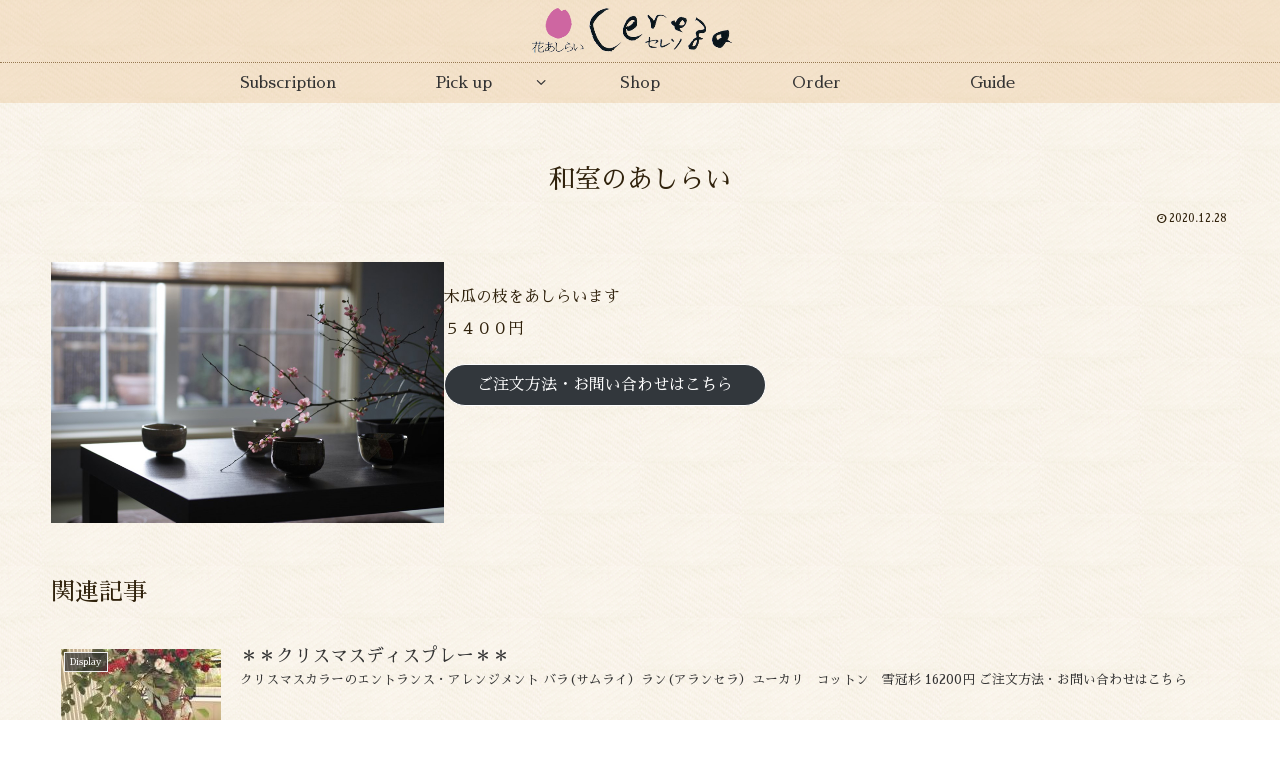

--- FILE ---
content_type: text/html; charset=UTF-8
request_url: http://hanaashirai-cerezo.net/%E5%92%8C%E5%AE%A4%E3%81%AE%E3%81%82%E3%81%97%E3%82%89%E3%81%84/
body_size: 13521
content:
<!doctype html>
<html lang="ja">

<head>
  
  
<meta charset="utf-8">

<meta http-equiv="X-UA-Compatible" content="IE=edge">

<meta name="HandheldFriendly" content="True">
<meta name="MobileOptimized" content="320">
<meta name="viewport" content="width=device-width, initial-scale=1"/>



<title>和室のあしらい  |  花あしらいセレソ</title>
<meta name='robots' content='max-image-preview:large' />
<link rel='dns-prefetch' href='//cdnjs.cloudflare.com' />
<link rel='dns-prefetch' href='//maxcdn.bootstrapcdn.com' />
<link rel='dns-prefetch' href='//fonts.googleapis.com' />
<link rel="alternate" type="application/rss+xml" title="花あしらいセレソ &raquo; フィード" href="http://hanaashirai-cerezo.net/feed/" />
<link rel="alternate" type="application/rss+xml" title="花あしらいセレソ &raquo; コメントフィード" href="http://hanaashirai-cerezo.net/comments/feed/" />
<link rel="alternate" type="application/rss+xml" title="花あしらいセレソ &raquo; 和室のあしらい のコメントのフィード" href="http://hanaashirai-cerezo.net/%e5%92%8c%e5%ae%a4%e3%81%ae%e3%81%82%e3%81%97%e3%82%89%e3%81%84/feed/" />
<style id='wp-img-auto-sizes-contain-inline-css'>
img:is([sizes=auto i],[sizes^="auto," i]){contain-intrinsic-size:3000px 1500px}
/*# sourceURL=wp-img-auto-sizes-contain-inline-css */
</style>
<link rel='stylesheet' id='cocoon-style-css' href='http://hanaashirai-cerezo.net/hnasri/wp-content/themes/crz-tpl/style.css?ver=6.9&#038;fver=20190215113208' media='all' />
<style id='cocoon-style-inline-css'>
@media screen and (max-width:480px){.page-body{font-size:16px}}body{color:#30220c}.main{width:860px}.sidebar{width:356px}@media screen and (max-width:1242px){ .wrap{width:auto}.main,.sidebar,.sidebar-left .main,.sidebar-left .sidebar{margin:0 .5%}.main{width:67%}.sidebar{padding:0 10px;width:30%}.entry-card-thumb{width:38%}.entry-card-content{margin-left:40%}}body::after{content:url(http://hanaashirai-cerezo.net/hnasri/wp-content/themes/crz-tpl/lib/analytics/access.php?post_id=158&post_type=post);visibility:hidden;position:absolute;bottom:0;right:0;width:1px;height:1px;overflow:hidden}.logo-header img{width:200px;height:auto} .toc-checkbox{display:none}.toc-content{visibility:hidden;  height:0;opacity:.2;transition:all .5s ease-out}.toc-checkbox:checked~.toc-content{ visibility:visible;padding-top:.6em;height:100%;opacity:1}.toc-title::after{content:'[開く]';margin-left:.5em;cursor:pointer;font-size:.8em}.toc-title:hover::after{text-decoration:underline}.toc-checkbox:checked+.toc-title::after{content:'[閉じる]'}#respond{display:none}#footer,#footer a,.footer-title{color:#30220c}.entry-content>*,.demo .entry-content p{line-height:2}.entry-content>*,.demo .entry-content p{margin-top:2.4em;margin-bottom:2.4em}.entry-content>.micro-top{margin-bottom:-2.64em}.entry-content>.micro-balloon{margin-bottom:-1.92em}.entry-content>.micro-bottom{margin-top:-2.64em}.entry-content>.micro-bottom.micro-balloon{margin-top:-1.92em;margin-bottom:2.4em}
/*# sourceURL=cocoon-style-inline-css */
</style>
<link rel='stylesheet' id='font-awesome-style-css' href='https://maxcdn.bootstrapcdn.com/font-awesome/4.7.0/css/font-awesome.min.css?ver=6.9' media='all' />
<link rel='stylesheet' id='icomoon-style-css' href='http://hanaashirai-cerezo.net/hnasri/wp-content/themes/crz-tpl/webfonts/icomoon/style.css?ver=6.9&#038;fver=20190215113208' media='all' />
<link rel='stylesheet' id='baguettebox-style-css' href='http://hanaashirai-cerezo.net/hnasri/wp-content/themes/crz-tpl/plugins/baguettebox/dist/baguetteBox.min.css?ver=6.9&#038;fver=20190215113208' media='all' />
<link rel='stylesheet' id='slick-theme-style-css' href='http://hanaashirai-cerezo.net/hnasri/wp-content/themes/crz-tpl/plugins/slick/slick-theme.css?ver=6.9&#038;fver=20190215113208' media='all' />
<link rel='stylesheet' id='google-fonts-sawarabimincho-css' href='https://fonts.googleapis.com/earlyaccess/sawarabimincho.css?ver=6.9' media='all' />
<link rel='stylesheet' id='cocoon-child-style-css' href='http://hanaashirai-cerezo.net/hnasri/wp-content/themes/crz-child/style.css?ver=6.9&#038;fver=20201228073307' media='all' />
<style id='wp-block-library-inline-css'>
:root{--wp-block-synced-color:#7a00df;--wp-block-synced-color--rgb:122,0,223;--wp-bound-block-color:var(--wp-block-synced-color);--wp-editor-canvas-background:#ddd;--wp-admin-theme-color:#007cba;--wp-admin-theme-color--rgb:0,124,186;--wp-admin-theme-color-darker-10:#006ba1;--wp-admin-theme-color-darker-10--rgb:0,107,160.5;--wp-admin-theme-color-darker-20:#005a87;--wp-admin-theme-color-darker-20--rgb:0,90,135;--wp-admin-border-width-focus:2px}@media (min-resolution:192dpi){:root{--wp-admin-border-width-focus:1.5px}}.wp-element-button{cursor:pointer}:root .has-very-light-gray-background-color{background-color:#eee}:root .has-very-dark-gray-background-color{background-color:#313131}:root .has-very-light-gray-color{color:#eee}:root .has-very-dark-gray-color{color:#313131}:root .has-vivid-green-cyan-to-vivid-cyan-blue-gradient-background{background:linear-gradient(135deg,#00d084,#0693e3)}:root .has-purple-crush-gradient-background{background:linear-gradient(135deg,#34e2e4,#4721fb 50%,#ab1dfe)}:root .has-hazy-dawn-gradient-background{background:linear-gradient(135deg,#faaca8,#dad0ec)}:root .has-subdued-olive-gradient-background{background:linear-gradient(135deg,#fafae1,#67a671)}:root .has-atomic-cream-gradient-background{background:linear-gradient(135deg,#fdd79a,#004a59)}:root .has-nightshade-gradient-background{background:linear-gradient(135deg,#330968,#31cdcf)}:root .has-midnight-gradient-background{background:linear-gradient(135deg,#020381,#2874fc)}:root{--wp--preset--font-size--normal:16px;--wp--preset--font-size--huge:42px}.has-regular-font-size{font-size:1em}.has-larger-font-size{font-size:2.625em}.has-normal-font-size{font-size:var(--wp--preset--font-size--normal)}.has-huge-font-size{font-size:var(--wp--preset--font-size--huge)}.has-text-align-center{text-align:center}.has-text-align-left{text-align:left}.has-text-align-right{text-align:right}.has-fit-text{white-space:nowrap!important}#end-resizable-editor-section{display:none}.aligncenter{clear:both}.items-justified-left{justify-content:flex-start}.items-justified-center{justify-content:center}.items-justified-right{justify-content:flex-end}.items-justified-space-between{justify-content:space-between}.screen-reader-text{border:0;clip-path:inset(50%);height:1px;margin:-1px;overflow:hidden;padding:0;position:absolute;width:1px;word-wrap:normal!important}.screen-reader-text:focus{background-color:#ddd;clip-path:none;color:#444;display:block;font-size:1em;height:auto;left:5px;line-height:normal;padding:15px 23px 14px;text-decoration:none;top:5px;width:auto;z-index:100000}html :where(.has-border-color){border-style:solid}html :where([style*=border-top-color]){border-top-style:solid}html :where([style*=border-right-color]){border-right-style:solid}html :where([style*=border-bottom-color]){border-bottom-style:solid}html :where([style*=border-left-color]){border-left-style:solid}html :where([style*=border-width]){border-style:solid}html :where([style*=border-top-width]){border-top-style:solid}html :where([style*=border-right-width]){border-right-style:solid}html :where([style*=border-bottom-width]){border-bottom-style:solid}html :where([style*=border-left-width]){border-left-style:solid}html :where(img[class*=wp-image-]){height:auto;max-width:100%}:where(figure){margin:0 0 1em}html :where(.is-position-sticky){--wp-admin--admin-bar--position-offset:var(--wp-admin--admin-bar--height,0px)}@media screen and (max-width:600px){html :where(.is-position-sticky){--wp-admin--admin-bar--position-offset:0px}}

/*# sourceURL=wp-block-library-inline-css */
</style><style id='wp-block-button-inline-css' type='text/css'>
.wp-block-button__link{align-content:center;box-sizing:border-box;cursor:pointer;display:inline-block;height:100%;text-align:center;word-break:break-word}.wp-block-button__link.aligncenter{text-align:center}.wp-block-button__link.alignright{text-align:right}:where(.wp-block-button__link){border-radius:9999px;box-shadow:none;padding:calc(.667em + 2px) calc(1.333em + 2px);text-decoration:none}.wp-block-button[style*=text-decoration] .wp-block-button__link{text-decoration:inherit}.wp-block-buttons>.wp-block-button.has-custom-width{max-width:none}.wp-block-buttons>.wp-block-button.has-custom-width .wp-block-button__link{width:100%}.wp-block-buttons>.wp-block-button.has-custom-font-size .wp-block-button__link{font-size:inherit}.wp-block-buttons>.wp-block-button.wp-block-button__width-25{width:calc(25% - var(--wp--style--block-gap, .5em)*.75)}.wp-block-buttons>.wp-block-button.wp-block-button__width-50{width:calc(50% - var(--wp--style--block-gap, .5em)*.5)}.wp-block-buttons>.wp-block-button.wp-block-button__width-75{width:calc(75% - var(--wp--style--block-gap, .5em)*.25)}.wp-block-buttons>.wp-block-button.wp-block-button__width-100{flex-basis:100%;width:100%}.wp-block-buttons.is-vertical>.wp-block-button.wp-block-button__width-25{width:25%}.wp-block-buttons.is-vertical>.wp-block-button.wp-block-button__width-50{width:50%}.wp-block-buttons.is-vertical>.wp-block-button.wp-block-button__width-75{width:75%}.wp-block-button.is-style-squared,.wp-block-button__link.wp-block-button.is-style-squared{border-radius:0}.wp-block-button.no-border-radius,.wp-block-button__link.no-border-radius{border-radius:0!important}:root :where(.wp-block-button .wp-block-button__link.is-style-outline),:root :where(.wp-block-button.is-style-outline>.wp-block-button__link){border:2px solid;padding:.667em 1.333em}:root :where(.wp-block-button .wp-block-button__link.is-style-outline:not(.has-text-color)),:root :where(.wp-block-button.is-style-outline>.wp-block-button__link:not(.has-text-color)){color:currentColor}:root :where(.wp-block-button .wp-block-button__link.is-style-outline:not(.has-background)),:root :where(.wp-block-button.is-style-outline>.wp-block-button__link:not(.has-background)){background-color:initial;background-image:none}
/*# sourceURL=http://hanaashirai-cerezo.net/hnasri/wp-includes/blocks/button/style.min.css */
</style>
<style id='wp-block-image-inline-css' type='text/css'>
.wp-block-image>a,.wp-block-image>figure>a{display:inline-block}.wp-block-image img{box-sizing:border-box;height:auto;max-width:100%;vertical-align:bottom}@media not (prefers-reduced-motion){.wp-block-image img.hide{visibility:hidden}.wp-block-image img.show{animation:show-content-image .4s}}.wp-block-image[style*=border-radius] img,.wp-block-image[style*=border-radius]>a{border-radius:inherit}.wp-block-image.has-custom-border img{box-sizing:border-box}.wp-block-image.aligncenter{text-align:center}.wp-block-image.alignfull>a,.wp-block-image.alignwide>a{width:100%}.wp-block-image.alignfull img,.wp-block-image.alignwide img{height:auto;width:100%}.wp-block-image .aligncenter,.wp-block-image .alignleft,.wp-block-image .alignright,.wp-block-image.aligncenter,.wp-block-image.alignleft,.wp-block-image.alignright{display:table}.wp-block-image .aligncenter>figcaption,.wp-block-image .alignleft>figcaption,.wp-block-image .alignright>figcaption,.wp-block-image.aligncenter>figcaption,.wp-block-image.alignleft>figcaption,.wp-block-image.alignright>figcaption{caption-side:bottom;display:table-caption}.wp-block-image .alignleft{float:left;margin:.5em 1em .5em 0}.wp-block-image .alignright{float:right;margin:.5em 0 .5em 1em}.wp-block-image .aligncenter{margin-left:auto;margin-right:auto}.wp-block-image :where(figcaption){margin-bottom:1em;margin-top:.5em}.wp-block-image.is-style-circle-mask img{border-radius:9999px}@supports ((-webkit-mask-image:none) or (mask-image:none)) or (-webkit-mask-image:none){.wp-block-image.is-style-circle-mask img{border-radius:0;-webkit-mask-image:url('data:image/svg+xml;utf8,<svg viewBox="0 0 100 100" xmlns="http://www.w3.org/2000/svg"><circle cx="50" cy="50" r="50"/></svg>');mask-image:url('data:image/svg+xml;utf8,<svg viewBox="0 0 100 100" xmlns="http://www.w3.org/2000/svg"><circle cx="50" cy="50" r="50"/></svg>');mask-mode:alpha;-webkit-mask-position:center;mask-position:center;-webkit-mask-repeat:no-repeat;mask-repeat:no-repeat;-webkit-mask-size:contain;mask-size:contain}}:root :where(.wp-block-image.is-style-rounded img,.wp-block-image .is-style-rounded img){border-radius:9999px}.wp-block-image figure{margin:0}.wp-lightbox-container{display:flex;flex-direction:column;position:relative}.wp-lightbox-container img{cursor:zoom-in}.wp-lightbox-container img:hover+button{opacity:1}.wp-lightbox-container button{align-items:center;backdrop-filter:blur(16px) saturate(180%);background-color:#5a5a5a40;border:none;border-radius:4px;cursor:zoom-in;display:flex;height:20px;justify-content:center;opacity:0;padding:0;position:absolute;right:16px;text-align:center;top:16px;width:20px;z-index:100}@media not (prefers-reduced-motion){.wp-lightbox-container button{transition:opacity .2s ease}}.wp-lightbox-container button:focus-visible{outline:3px auto #5a5a5a40;outline:3px auto -webkit-focus-ring-color;outline-offset:3px}.wp-lightbox-container button:hover{cursor:pointer;opacity:1}.wp-lightbox-container button:focus{opacity:1}.wp-lightbox-container button:focus,.wp-lightbox-container button:hover,.wp-lightbox-container button:not(:hover):not(:active):not(.has-background){background-color:#5a5a5a40;border:none}.wp-lightbox-overlay{box-sizing:border-box;cursor:zoom-out;height:100vh;left:0;overflow:hidden;position:fixed;top:0;visibility:hidden;width:100%;z-index:100000}.wp-lightbox-overlay .close-button{align-items:center;cursor:pointer;display:flex;justify-content:center;min-height:40px;min-width:40px;padding:0;position:absolute;right:calc(env(safe-area-inset-right) + 16px);top:calc(env(safe-area-inset-top) + 16px);z-index:5000000}.wp-lightbox-overlay .close-button:focus,.wp-lightbox-overlay .close-button:hover,.wp-lightbox-overlay .close-button:not(:hover):not(:active):not(.has-background){background:none;border:none}.wp-lightbox-overlay .lightbox-image-container{height:var(--wp--lightbox-container-height);left:50%;overflow:hidden;position:absolute;top:50%;transform:translate(-50%,-50%);transform-origin:top left;width:var(--wp--lightbox-container-width);z-index:9999999999}.wp-lightbox-overlay .wp-block-image{align-items:center;box-sizing:border-box;display:flex;height:100%;justify-content:center;margin:0;position:relative;transform-origin:0 0;width:100%;z-index:3000000}.wp-lightbox-overlay .wp-block-image img{height:var(--wp--lightbox-image-height);min-height:var(--wp--lightbox-image-height);min-width:var(--wp--lightbox-image-width);width:var(--wp--lightbox-image-width)}.wp-lightbox-overlay .wp-block-image figcaption{display:none}.wp-lightbox-overlay button{background:none;border:none}.wp-lightbox-overlay .scrim{background-color:#fff;height:100%;opacity:.9;position:absolute;width:100%;z-index:2000000}.wp-lightbox-overlay.active{visibility:visible}@media not (prefers-reduced-motion){.wp-lightbox-overlay.active{animation:turn-on-visibility .25s both}.wp-lightbox-overlay.active img{animation:turn-on-visibility .35s both}.wp-lightbox-overlay.show-closing-animation:not(.active){animation:turn-off-visibility .35s both}.wp-lightbox-overlay.show-closing-animation:not(.active) img{animation:turn-off-visibility .25s both}.wp-lightbox-overlay.zoom.active{animation:none;opacity:1;visibility:visible}.wp-lightbox-overlay.zoom.active .lightbox-image-container{animation:lightbox-zoom-in .4s}.wp-lightbox-overlay.zoom.active .lightbox-image-container img{animation:none}.wp-lightbox-overlay.zoom.active .scrim{animation:turn-on-visibility .4s forwards}.wp-lightbox-overlay.zoom.show-closing-animation:not(.active){animation:none}.wp-lightbox-overlay.zoom.show-closing-animation:not(.active) .lightbox-image-container{animation:lightbox-zoom-out .4s}.wp-lightbox-overlay.zoom.show-closing-animation:not(.active) .lightbox-image-container img{animation:none}.wp-lightbox-overlay.zoom.show-closing-animation:not(.active) .scrim{animation:turn-off-visibility .4s forwards}}@keyframes show-content-image{0%{visibility:hidden}99%{visibility:hidden}to{visibility:visible}}@keyframes turn-on-visibility{0%{opacity:0}to{opacity:1}}@keyframes turn-off-visibility{0%{opacity:1;visibility:visible}99%{opacity:0;visibility:visible}to{opacity:0;visibility:hidden}}@keyframes lightbox-zoom-in{0%{transform:translate(calc((-100vw + var(--wp--lightbox-scrollbar-width))/2 + var(--wp--lightbox-initial-left-position)),calc(-50vh + var(--wp--lightbox-initial-top-position))) scale(var(--wp--lightbox-scale))}to{transform:translate(-50%,-50%) scale(1)}}@keyframes lightbox-zoom-out{0%{transform:translate(-50%,-50%) scale(1);visibility:visible}99%{visibility:visible}to{transform:translate(calc((-100vw + var(--wp--lightbox-scrollbar-width))/2 + var(--wp--lightbox-initial-left-position)),calc(-50vh + var(--wp--lightbox-initial-top-position))) scale(var(--wp--lightbox-scale));visibility:hidden}}
/*# sourceURL=http://hanaashirai-cerezo.net/hnasri/wp-includes/blocks/image/style.min.css */
</style>
<style id='wp-block-buttons-inline-css' type='text/css'>
.wp-block-buttons{box-sizing:border-box}.wp-block-buttons.is-vertical{flex-direction:column}.wp-block-buttons.is-vertical>.wp-block-button:last-child{margin-bottom:0}.wp-block-buttons>.wp-block-button{display:inline-block;margin:0}.wp-block-buttons.is-content-justification-left{justify-content:flex-start}.wp-block-buttons.is-content-justification-left.is-vertical{align-items:flex-start}.wp-block-buttons.is-content-justification-center{justify-content:center}.wp-block-buttons.is-content-justification-center.is-vertical{align-items:center}.wp-block-buttons.is-content-justification-right{justify-content:flex-end}.wp-block-buttons.is-content-justification-right.is-vertical{align-items:flex-end}.wp-block-buttons.is-content-justification-space-between{justify-content:space-between}.wp-block-buttons.aligncenter{text-align:center}.wp-block-buttons:not(.is-content-justification-space-between,.is-content-justification-right,.is-content-justification-left,.is-content-justification-center) .wp-block-button.aligncenter{margin-left:auto;margin-right:auto;width:100%}.wp-block-buttons[style*=text-decoration] .wp-block-button,.wp-block-buttons[style*=text-decoration] .wp-block-button__link{text-decoration:inherit}.wp-block-buttons.has-custom-font-size .wp-block-button__link{font-size:inherit}.wp-block-buttons .wp-block-button__link{width:100%}.wp-block-button.aligncenter{text-align:center}
/*# sourceURL=http://hanaashirai-cerezo.net/hnasri/wp-includes/blocks/buttons/style.min.css */
</style>
<style id='wp-block-columns-inline-css' type='text/css'>
.wp-block-columns{box-sizing:border-box;display:flex;flex-wrap:wrap!important}@media (min-width:782px){.wp-block-columns{flex-wrap:nowrap!important}}.wp-block-columns{align-items:normal!important}.wp-block-columns.are-vertically-aligned-top{align-items:flex-start}.wp-block-columns.are-vertically-aligned-center{align-items:center}.wp-block-columns.are-vertically-aligned-bottom{align-items:flex-end}@media (max-width:781px){.wp-block-columns:not(.is-not-stacked-on-mobile)>.wp-block-column{flex-basis:100%!important}}@media (min-width:782px){.wp-block-columns:not(.is-not-stacked-on-mobile)>.wp-block-column{flex-basis:0;flex-grow:1}.wp-block-columns:not(.is-not-stacked-on-mobile)>.wp-block-column[style*=flex-basis]{flex-grow:0}}.wp-block-columns.is-not-stacked-on-mobile{flex-wrap:nowrap!important}.wp-block-columns.is-not-stacked-on-mobile>.wp-block-column{flex-basis:0;flex-grow:1}.wp-block-columns.is-not-stacked-on-mobile>.wp-block-column[style*=flex-basis]{flex-grow:0}:where(.wp-block-columns){margin-bottom:1.75em}:where(.wp-block-columns.has-background){padding:1.25em 2.375em}.wp-block-column{flex-grow:1;min-width:0;overflow-wrap:break-word;word-break:break-word}.wp-block-column.is-vertically-aligned-top{align-self:flex-start}.wp-block-column.is-vertically-aligned-center{align-self:center}.wp-block-column.is-vertically-aligned-bottom{align-self:flex-end}.wp-block-column.is-vertically-aligned-stretch{align-self:stretch}.wp-block-column.is-vertically-aligned-bottom,.wp-block-column.is-vertically-aligned-center,.wp-block-column.is-vertically-aligned-top{width:100%}
/*# sourceURL=http://hanaashirai-cerezo.net/hnasri/wp-includes/blocks/columns/style.min.css */
</style>
<style id='wp-block-paragraph-inline-css' type='text/css'>
.is-small-text{font-size:.875em}.is-regular-text{font-size:1em}.is-large-text{font-size:2.25em}.is-larger-text{font-size:3em}.has-drop-cap:not(:focus):first-letter{float:left;font-size:8.4em;font-style:normal;font-weight:100;line-height:.68;margin:.05em .1em 0 0;text-transform:uppercase}body.rtl .has-drop-cap:not(:focus):first-letter{float:none;margin-left:.1em}p.has-drop-cap.has-background{overflow:hidden}:root :where(p.has-background){padding:1.25em 2.375em}:where(p.has-text-color:not(.has-link-color)) a{color:inherit}p.has-text-align-left[style*="writing-mode:vertical-lr"],p.has-text-align-right[style*="writing-mode:vertical-rl"]{rotate:180deg}
/*# sourceURL=http://hanaashirai-cerezo.net/hnasri/wp-includes/blocks/paragraph/style.min.css */
</style>
<style id='global-styles-inline-css' type='text/css'>
:root{--wp--preset--aspect-ratio--square: 1;--wp--preset--aspect-ratio--4-3: 4/3;--wp--preset--aspect-ratio--3-4: 3/4;--wp--preset--aspect-ratio--3-2: 3/2;--wp--preset--aspect-ratio--2-3: 2/3;--wp--preset--aspect-ratio--16-9: 16/9;--wp--preset--aspect-ratio--9-16: 9/16;--wp--preset--color--black: #000000;--wp--preset--color--cyan-bluish-gray: #abb8c3;--wp--preset--color--white: #ffffff;--wp--preset--color--pale-pink: #f78da7;--wp--preset--color--vivid-red: #cf2e2e;--wp--preset--color--luminous-vivid-orange: #ff6900;--wp--preset--color--luminous-vivid-amber: #fcb900;--wp--preset--color--light-green-cyan: #7bdcb5;--wp--preset--color--vivid-green-cyan: #00d084;--wp--preset--color--pale-cyan-blue: #8ed1fc;--wp--preset--color--vivid-cyan-blue: #0693e3;--wp--preset--color--vivid-purple: #9b51e0;--wp--preset--gradient--vivid-cyan-blue-to-vivid-purple: linear-gradient(135deg,rgb(6,147,227) 0%,rgb(155,81,224) 100%);--wp--preset--gradient--light-green-cyan-to-vivid-green-cyan: linear-gradient(135deg,rgb(122,220,180) 0%,rgb(0,208,130) 100%);--wp--preset--gradient--luminous-vivid-amber-to-luminous-vivid-orange: linear-gradient(135deg,rgb(252,185,0) 0%,rgb(255,105,0) 100%);--wp--preset--gradient--luminous-vivid-orange-to-vivid-red: linear-gradient(135deg,rgb(255,105,0) 0%,rgb(207,46,46) 100%);--wp--preset--gradient--very-light-gray-to-cyan-bluish-gray: linear-gradient(135deg,rgb(238,238,238) 0%,rgb(169,184,195) 100%);--wp--preset--gradient--cool-to-warm-spectrum: linear-gradient(135deg,rgb(74,234,220) 0%,rgb(151,120,209) 20%,rgb(207,42,186) 40%,rgb(238,44,130) 60%,rgb(251,105,98) 80%,rgb(254,248,76) 100%);--wp--preset--gradient--blush-light-purple: linear-gradient(135deg,rgb(255,206,236) 0%,rgb(152,150,240) 100%);--wp--preset--gradient--blush-bordeaux: linear-gradient(135deg,rgb(254,205,165) 0%,rgb(254,45,45) 50%,rgb(107,0,62) 100%);--wp--preset--gradient--luminous-dusk: linear-gradient(135deg,rgb(255,203,112) 0%,rgb(199,81,192) 50%,rgb(65,88,208) 100%);--wp--preset--gradient--pale-ocean: linear-gradient(135deg,rgb(255,245,203) 0%,rgb(182,227,212) 50%,rgb(51,167,181) 100%);--wp--preset--gradient--electric-grass: linear-gradient(135deg,rgb(202,248,128) 0%,rgb(113,206,126) 100%);--wp--preset--gradient--midnight: linear-gradient(135deg,rgb(2,3,129) 0%,rgb(40,116,252) 100%);--wp--preset--font-size--small: 13px;--wp--preset--font-size--medium: 20px;--wp--preset--font-size--large: 36px;--wp--preset--font-size--x-large: 42px;--wp--preset--spacing--20: 0.44rem;--wp--preset--spacing--30: 0.67rem;--wp--preset--spacing--40: 1rem;--wp--preset--spacing--50: 1.5rem;--wp--preset--spacing--60: 2.25rem;--wp--preset--spacing--70: 3.38rem;--wp--preset--spacing--80: 5.06rem;--wp--preset--shadow--natural: 6px 6px 9px rgba(0, 0, 0, 0.2);--wp--preset--shadow--deep: 12px 12px 50px rgba(0, 0, 0, 0.4);--wp--preset--shadow--sharp: 6px 6px 0px rgba(0, 0, 0, 0.2);--wp--preset--shadow--outlined: 6px 6px 0px -3px rgb(255, 255, 255), 6px 6px rgb(0, 0, 0);--wp--preset--shadow--crisp: 6px 6px 0px rgb(0, 0, 0);}:where(.is-layout-flex){gap: 0.5em;}:where(.is-layout-grid){gap: 0.5em;}body .is-layout-flex{display: flex;}.is-layout-flex{flex-wrap: wrap;align-items: center;}.is-layout-flex > :is(*, div){margin: 0;}body .is-layout-grid{display: grid;}.is-layout-grid > :is(*, div){margin: 0;}:where(.wp-block-columns.is-layout-flex){gap: 2em;}:where(.wp-block-columns.is-layout-grid){gap: 2em;}:where(.wp-block-post-template.is-layout-flex){gap: 1.25em;}:where(.wp-block-post-template.is-layout-grid){gap: 1.25em;}.has-black-color{color: var(--wp--preset--color--black) !important;}.has-cyan-bluish-gray-color{color: var(--wp--preset--color--cyan-bluish-gray) !important;}.has-white-color{color: var(--wp--preset--color--white) !important;}.has-pale-pink-color{color: var(--wp--preset--color--pale-pink) !important;}.has-vivid-red-color{color: var(--wp--preset--color--vivid-red) !important;}.has-luminous-vivid-orange-color{color: var(--wp--preset--color--luminous-vivid-orange) !important;}.has-luminous-vivid-amber-color{color: var(--wp--preset--color--luminous-vivid-amber) !important;}.has-light-green-cyan-color{color: var(--wp--preset--color--light-green-cyan) !important;}.has-vivid-green-cyan-color{color: var(--wp--preset--color--vivid-green-cyan) !important;}.has-pale-cyan-blue-color{color: var(--wp--preset--color--pale-cyan-blue) !important;}.has-vivid-cyan-blue-color{color: var(--wp--preset--color--vivid-cyan-blue) !important;}.has-vivid-purple-color{color: var(--wp--preset--color--vivid-purple) !important;}.has-black-background-color{background-color: var(--wp--preset--color--black) !important;}.has-cyan-bluish-gray-background-color{background-color: var(--wp--preset--color--cyan-bluish-gray) !important;}.has-white-background-color{background-color: var(--wp--preset--color--white) !important;}.has-pale-pink-background-color{background-color: var(--wp--preset--color--pale-pink) !important;}.has-vivid-red-background-color{background-color: var(--wp--preset--color--vivid-red) !important;}.has-luminous-vivid-orange-background-color{background-color: var(--wp--preset--color--luminous-vivid-orange) !important;}.has-luminous-vivid-amber-background-color{background-color: var(--wp--preset--color--luminous-vivid-amber) !important;}.has-light-green-cyan-background-color{background-color: var(--wp--preset--color--light-green-cyan) !important;}.has-vivid-green-cyan-background-color{background-color: var(--wp--preset--color--vivid-green-cyan) !important;}.has-pale-cyan-blue-background-color{background-color: var(--wp--preset--color--pale-cyan-blue) !important;}.has-vivid-cyan-blue-background-color{background-color: var(--wp--preset--color--vivid-cyan-blue) !important;}.has-vivid-purple-background-color{background-color: var(--wp--preset--color--vivid-purple) !important;}.has-black-border-color{border-color: var(--wp--preset--color--black) !important;}.has-cyan-bluish-gray-border-color{border-color: var(--wp--preset--color--cyan-bluish-gray) !important;}.has-white-border-color{border-color: var(--wp--preset--color--white) !important;}.has-pale-pink-border-color{border-color: var(--wp--preset--color--pale-pink) !important;}.has-vivid-red-border-color{border-color: var(--wp--preset--color--vivid-red) !important;}.has-luminous-vivid-orange-border-color{border-color: var(--wp--preset--color--luminous-vivid-orange) !important;}.has-luminous-vivid-amber-border-color{border-color: var(--wp--preset--color--luminous-vivid-amber) !important;}.has-light-green-cyan-border-color{border-color: var(--wp--preset--color--light-green-cyan) !important;}.has-vivid-green-cyan-border-color{border-color: var(--wp--preset--color--vivid-green-cyan) !important;}.has-pale-cyan-blue-border-color{border-color: var(--wp--preset--color--pale-cyan-blue) !important;}.has-vivid-cyan-blue-border-color{border-color: var(--wp--preset--color--vivid-cyan-blue) !important;}.has-vivid-purple-border-color{border-color: var(--wp--preset--color--vivid-purple) !important;}.has-vivid-cyan-blue-to-vivid-purple-gradient-background{background: var(--wp--preset--gradient--vivid-cyan-blue-to-vivid-purple) !important;}.has-light-green-cyan-to-vivid-green-cyan-gradient-background{background: var(--wp--preset--gradient--light-green-cyan-to-vivid-green-cyan) !important;}.has-luminous-vivid-amber-to-luminous-vivid-orange-gradient-background{background: var(--wp--preset--gradient--luminous-vivid-amber-to-luminous-vivid-orange) !important;}.has-luminous-vivid-orange-to-vivid-red-gradient-background{background: var(--wp--preset--gradient--luminous-vivid-orange-to-vivid-red) !important;}.has-very-light-gray-to-cyan-bluish-gray-gradient-background{background: var(--wp--preset--gradient--very-light-gray-to-cyan-bluish-gray) !important;}.has-cool-to-warm-spectrum-gradient-background{background: var(--wp--preset--gradient--cool-to-warm-spectrum) !important;}.has-blush-light-purple-gradient-background{background: var(--wp--preset--gradient--blush-light-purple) !important;}.has-blush-bordeaux-gradient-background{background: var(--wp--preset--gradient--blush-bordeaux) !important;}.has-luminous-dusk-gradient-background{background: var(--wp--preset--gradient--luminous-dusk) !important;}.has-pale-ocean-gradient-background{background: var(--wp--preset--gradient--pale-ocean) !important;}.has-electric-grass-gradient-background{background: var(--wp--preset--gradient--electric-grass) !important;}.has-midnight-gradient-background{background: var(--wp--preset--gradient--midnight) !important;}.has-small-font-size{font-size: var(--wp--preset--font-size--small) !important;}.has-medium-font-size{font-size: var(--wp--preset--font-size--medium) !important;}.has-large-font-size{font-size: var(--wp--preset--font-size--large) !important;}.has-x-large-font-size{font-size: var(--wp--preset--font-size--x-large) !important;}
:where(.wp-block-columns.is-layout-flex){gap: 2em;}:where(.wp-block-columns.is-layout-grid){gap: 2em;}
/*# sourceURL=global-styles-inline-css */
</style>
<style id='block-style-variation-styles-inline-css' type='text/css'>
:root :where(.wp-block-button.is-style-outline--1 .wp-block-button__link){background: transparent none;border-color: currentColor;border-width: 2px;border-style: solid;color: currentColor;padding-top: 0.667em;padding-right: 1.33em;padding-bottom: 0.667em;padding-left: 1.33em;}
/*# sourceURL=block-style-variation-styles-inline-css */
</style>
<style id='core-block-supports-inline-css' type='text/css'>
.wp-container-core-columns-is-layout-9d6595d7{flex-wrap:nowrap;}
/*# sourceURL=core-block-supports-inline-css */
</style>

<style id='classic-theme-styles-inline-css'>
/*! This file is auto-generated */
.wp-block-button__link{color:#fff;background-color:#32373c;border-radius:9999px;box-shadow:none;text-decoration:none;padding:calc(.667em + 2px) calc(1.333em + 2px);font-size:1.125em}.wp-block-file__button{background:#32373c;color:#fff;text-decoration:none}
/*# sourceURL=/wp-includes/css/classic-themes.min.css */
</style>
<link rel='stylesheet' id='coblocks-frontend-css' href='http://hanaashirai-cerezo.net/hnasri/wp-content/plugins/coblocks/dist/coblocks-style.css?ver=4bbb02619d301bb7ea04b21b09b90458&#038;fver=20201227081324' media='all' />
<link rel='stylesheet' id='contact-form-7-css' href='http://hanaashirai-cerezo.net/hnasri/wp-content/plugins/contact-form-7/includes/css/styles.css?ver=5.3.2&#038;fver=20201227014108' media='all' />
<link rel='stylesheet' id='contact-form-7-confirm-css' href='http://hanaashirai-cerezo.net/hnasri/wp-content/plugins/contact-form-7-add-confirm/includes/css/styles.css?ver=5.1&#038;fver=20201227014229' media='all' />
<link rel='stylesheet' id='wpsm_tabs_r-font-awesome-front-css' href='http://hanaashirai-cerezo.net/hnasri/wp-content/plugins/tabs-responsive/assets/css/font-awesome/css/font-awesome.min.css?ver=6.9&#038;fver=20201227062809' media='all' />
<link rel='stylesheet' id='wpsm_tabs_r_bootstrap-front-css' href='http://hanaashirai-cerezo.net/hnasri/wp-content/plugins/tabs-responsive/assets/css/bootstrap-front.css?ver=6.9&#038;fver=20201227062809' media='all' />
<link rel='stylesheet' id='wpsm_tabs_r_animate-css' href='http://hanaashirai-cerezo.net/hnasri/wp-content/plugins/tabs-responsive/assets/css/animate.css?ver=6.9&#038;fver=20201227062809' media='all' />
<link rel='shortlink' href='http://hanaashirai-cerezo.net/?p=158' />
<!-- Cocoon canonical -->
<link rel="canonical" href="http://hanaashirai-cerezo.net/%e5%92%8c%e5%ae%a4%e3%81%ae%e3%81%82%e3%81%97%e3%82%89%e3%81%84/">
<!-- Cocoon meta description -->
<meta name="description" content="木瓜の枝をあしらいます５４００円ご注文方法・お問い合わせはこちら">
<!-- Cocoon meta keywords -->
<meta name="keywords" content="Display">
<!-- Cocoon JSON-LD -->
<script type="application/ld+json">
{
  "@context": "https://schema.org",
  "@type": "Article",
  "mainEntityOfPage":{
    "@type":"WebPage",
    "@id":"http://hanaashirai-cerezo.net/%e5%92%8c%e5%ae%a4%e3%81%ae%e3%81%82%e3%81%97%e3%82%89%e3%81%84/"
  },
  "headline": "和室のあしらい",
  "image": {
    "@type": "ImageObject",
    "url": "http://hanaashirai-cerezo.net/hnasri/wp-content/uploads/2020/12/dis01.jpg",
    "width": 800,
    "height": 533
  },
  "datePublished": "2020-12-28T09:28:35+09:00",
  "dateModified": "2020-12-28T09:28:35+09:00",
  "author": {
    "@type": "Person",
    "name": "cerezo_admin"
  },
  "publisher": {
    "@type": "Organization",
    "name": "花あしらいセレソ",
    "logo": {
      "@type": "ImageObject",
      "url": "http://hanaashirai-cerezo.net/hnasri/wp-content/themes/crz-tpl/images/no-amp-logo.png",
      "width": 206,
      "height": 60
    }
  },
  "description": "木瓜の枝をあしらいます５４００円ご注文方法・お問い合わせはこちら…"
}
</script>

<!-- OGP -->
<meta property="og:type" content="article">
<meta property="og:description" content="木瓜の枝をあしらいます５４００円ご注文方法・お問い合わせはこちら">
<meta property="og:title" content="和室のあしらい">
<meta property="og:url" content="http://hanaashirai-cerezo.net/%e5%92%8c%e5%ae%a4%e3%81%ae%e3%81%82%e3%81%97%e3%82%89%e3%81%84/">
<meta property="og:image" content="http://hanaashirai-cerezo.net/hnasri/wp-content/uploads/2020/12/dis01.jpg">
<meta property="og:site_name" content="花あしらいセレソ">
<meta property="og:locale" content="ja_JP">
<meta property="article:published_time" content="2020-12-28T09:28:35+09:00" />
<meta property="article:modified_time" content="2020-12-28T09:28:35+09:00" />
<meta property="article:section" content="Display">
<!-- /OGP -->

<!-- Twitter Card -->
<meta name="twitter:card" content="summary">
<meta name="twitter:description" content="木瓜の枝をあしらいます５４００円ご注文方法・お問い合わせはこちら">
<meta name="twitter:title" content="和室のあしらい">
<meta name="twitter:url" content="http://hanaashirai-cerezo.net/%e5%92%8c%e5%ae%a4%e3%81%ae%e3%81%82%e3%81%97%e3%82%89%e3%81%84/">
<meta name="twitter:image" content="http://hanaashirai-cerezo.net/hnasri/wp-content/uploads/2020/12/dis01.jpg">
<meta name="twitter:domain" content="hanaashirai-cerezo.net">
<!-- /Twitter Card -->
<style>.recentcomments a{display:inline !important;padding:0 !important;margin:0 !important;}</style><style id="custom-background-css">
body.custom-background { background-image: url("http://hanaashirai-cerezo.net/hnasri/wp-content/uploads/2020/12/bga3.png"); background-position: center center; background-size: auto; background-repeat: repeat; background-attachment: scroll; }
</style>
	<link rel="icon" href="http://hanaashirai-cerezo.net/hnasri/wp-content/uploads/2020/12/cropped-favicon-32x32.png" sizes="32x32" />
<link rel="icon" href="http://hanaashirai-cerezo.net/hnasri/wp-content/uploads/2020/12/cropped-favicon-192x192.png" sizes="192x192" />
<link rel="apple-touch-icon" href="http://hanaashirai-cerezo.net/hnasri/wp-content/uploads/2020/12/cropped-favicon-180x180.png" />
<meta name="msapplication-TileImage" content="http://hanaashirai-cerezo.net/hnasri/wp-content/uploads/2020/12/cropped-favicon-270x270.png" />




</head>

<body class="wp-singular post-template-default single single-post postid-158 single-format-standard custom-background wp-theme-crz-tpl wp-child-theme-crz-child public-page page-body categoryid-7 ff-sawarabi-mincho fz-16px fw-400 hlt-center-logo-wrap ect-entry-card-wrap rect-entry-card-wrap no-sidebar scrollable-sidebar no-scrollable-main sidebar-right mblt-slide-in author-admin mobile-button-slide-in no-mobile-sidebar no-sp-snippet" itemscope itemtype="https://schema.org/WebPage">





<div id="container" class="container cf">
  
<div id="header-container" class="header-container">
  <div class="header-container-in hlt-center-logo cl-slim">
    <header id="header" class="header cf" itemscope itemtype="https://schema.org/WPHeader">

      <div id="header-in" class="header-in wrap cf" itemscope itemtype="https://schema.org/WebSite">

        
        <div class="logo logo-header logo-image"><a href="http://hanaashirai-cerezo.net" class="site-name site-name-text-link" itemprop="url"><span class="site-name-text" itemprop="name about"><img class="site-logo-image" src="http://hanaashirai-cerezo.net/hnasri/wp-content/uploads/2020/12/logo.png" alt="花あしらいセレソ" width="200"></span></a></div>
        
      </div>

    </header>

    <!-- Navigation -->
<nav id="navi" class="navi cf" itemscope itemtype="https://schema.org/SiteNavigationElement">
  <div id="navi-in" class="navi-in wrap cf">
    <ul id="menu-mainmenu" class="menu-header"><li id="menu-item-27" class="menu-item menu-item-type-post_type menu-item-object-page"><a href="http://hanaashirai-cerezo.net/subscription/"><div class="caption-wrap"><div class="item-label">Subscription</div></div></a></li>
<li id="menu-item-29" class="menu-item menu-item-type-post_type menu-item-object-page menu-item-has-children"><a href="http://hanaashirai-cerezo.net/pickup/"><div class="caption-wrap"><div class="item-label">Pick up</div></div></a>
<ul class="sub-menu">
	<li id="menu-item-32" class="menu-item menu-item-type-post_type menu-item-object-page"><a href="http://hanaashirai-cerezo.net/bouquet/"><div class="caption-wrap"><div class="item-label">Bouquet</div></div></a></li>
	<li id="menu-item-31" class="menu-item menu-item-type-post_type menu-item-object-page"><a href="http://hanaashirai-cerezo.net/arrange/"><div class="caption-wrap"><div class="item-label">Arrange</div></div></a></li>
	<li id="menu-item-30" class="menu-item menu-item-type-post_type menu-item-object-page"><a href="http://hanaashirai-cerezo.net/display/"><div class="caption-wrap"><div class="item-label">Display work</div></div></a></li>
</ul>
</li>
<li id="menu-item-34" class="menu-item menu-item-type-post_type menu-item-object-page"><a href="http://hanaashirai-cerezo.net/shop/"><div class="caption-wrap"><div class="item-label">Shop</div></div></a></li>
<li id="menu-item-28" class="menu-item menu-item-type-post_type menu-item-object-page"><a href="http://hanaashirai-cerezo.net/order/"><div class="caption-wrap"><div class="item-label">Order</div></div></a></li>
<li id="menu-item-117" class="menu-item menu-item-type-post_type menu-item-object-page"><a href="http://hanaashirai-cerezo.net/guide/"><div class="caption-wrap"><div class="item-label">Guide</div></div></a></li>
</ul>      </div><!-- /#navi-in -->
</nav>
<!-- /Navigation -->
  </div><!-- /.header-container-in -->
</div><!-- /.header-container -->

  
  

  
  
  
  
  
  <div id="content" class="content cf">

    <div id="content-in" class="content-in wrap">

        <main id="main" class="main" itemscope itemtype="https://schema.org/Blog">



<article id="post-158" class="article post-158 post type-post status-publish format-standard has-post-thumbnail hentry category-cat-display-post" itemscope="itemscope" itemprop="blogPost" itemtype="https://schema.org/BlogPosting">
  
      
      
      <header class="article-header entry-header">
        <h1 class="entry-title" itemprop="headline">
          和室のあしらい        </h1>

        
        
        <div class="eye-catch-wrap display-none">
<figure class="eye-catch" itemprop="image" itemscope itemtype="https://schema.org/ImageObject">
  <img width="800" height="533" src="http://hanaashirai-cerezo.net/hnasri/wp-content/uploads/2020/12/dis01.jpg" class="attachment-800x533 size-800x533 eye-catch-image wp-post-image" alt="" decoding="async" fetchpriority="high" srcset="http://hanaashirai-cerezo.net/hnasri/wp-content/uploads/2020/12/dis01.jpg 800w, http://hanaashirai-cerezo.net/hnasri/wp-content/uploads/2020/12/dis01-300x200.jpg 300w, http://hanaashirai-cerezo.net/hnasri/wp-content/uploads/2020/12/dis01-768x512.jpg 768w" sizes="(max-width: 800px) 100vw, 800px" />  <meta itemprop="url" content="http://hanaashirai-cerezo.net/hnasri/wp-content/uploads/2020/12/dis01.jpg">
  <meta itemprop="width" content="800">
  <meta itemprop="height" content="533">
  <span class="cat-label cat-label-7">Display</span></figure>
</div>

        

        <div class="date-tags">
  <span class="post-date"><time class="entry-date date published updated" datetime="2020-12-28T09:28:35+09:00" itemprop="datePublished dateModified">2020.12.28</time></span>
  </div>


         
        
        
      </header>

      <div class="entry-content cf" itemprop="mainEntityOfPage">
      
<div class="wp-block-columns is-layout-flex wp-container-core-columns-is-layout-9d6595d7 wp-block-columns-is-layout-flex">
<div class="wp-block-column is-layout-flow wp-block-column-is-layout-flow" style="flex-basis:33.33%">
<figure class="wp-block-image size-large has-lightbox"><img decoding="async" width="800" height="533" src="http://hanaashirai-cerezo.net/hnasri/wp-content/uploads/2020/12/dis01.jpg" alt="" class="wp-image-159" srcset="http://hanaashirai-cerezo.net/hnasri/wp-content/uploads/2020/12/dis01.jpg 800w, http://hanaashirai-cerezo.net/hnasri/wp-content/uploads/2020/12/dis01-300x200.jpg 300w, http://hanaashirai-cerezo.net/hnasri/wp-content/uploads/2020/12/dis01-768x512.jpg 768w" sizes="(max-width: 800px) 100vw, 800px" /></figure>
</div>



<div class="wp-block-column is-layout-flow wp-block-column-is-layout-flow" style="flex-basis:66.66%">
<div class="wp-block-buttons is-layout-flex wp-block-buttons-is-layout-flex"></div>



<p>木瓜の枝をあしらいます<br>５４００円</p>



<div class="wp-block-buttons is-layout-flex wp-block-buttons-is-layout-flex">
<div class="wp-block-button is-style-outline is-style-outline--1"><a class="wp-block-button__link" href="/order">ご注文方法・お問い合わせはこちら</a></div>
</div>
</div>
</div>
      </div>

      
      <footer class="article-footer entry-footer">

        
        
        
<div class="entry-categories-tags ctdt-one-row">
  <div class="entry-categories"><a class="cat-link cat-link-7" href="http://hanaashirai-cerezo.net/category/cat-display/">Display</a></div>
  <div class="entry-tags"></div>
</div>

        
        
        
        
        
        
        
        
        
        <div class="footer-meta">
  <div class="author-info">
    <a href="http://hanaashirai-cerezo.net/author/cerezo_admin/" class="author-link">
      <span class="post-author vcard author" itemprop="editor author creator copyrightHolder" itemscope itemtype="https://schema.org/Person">
        <span class="author-name fn" itemprop="name">cerezo_admin</span>
      </span>
    </a>
  </div>
</div>

        <!-- publisher設定 -->
                <div class="publisher" itemprop="publisher" itemscope itemtype="https://schema.org/Organization">
            <div itemprop="logo" itemscope itemtype="https://schema.org/ImageObject">
              <img src="http://hanaashirai-cerezo.net/hnasri/wp-content/themes/crz-tpl/images/no-amp-logo.png" width="206" height="60" alt="">
              <meta itemprop="url" content="http://hanaashirai-cerezo.net/hnasri/wp-content/themes/crz-tpl/images/no-amp-logo.png">
              <meta itemprop="width" content="206">
              <meta itemprop="height" content="60">
            </div>
            <div itemprop="name">花あしらいセレソ</div>
        </div>
      </footer>

    </article>


<div class="under-entry-content">
  <aside id="related-entries" class="related-entries rect-entry-card">
  <h2 class="related-entry-heading">
    <span class="related-entry-main-heading main-caption">
      関連記事    </span>
      </h2>
  <div class="related-list">
           <a href="http://hanaashirai-cerezo.net/%ef%bc%8a%ef%bc%8a%e3%82%af%e3%83%aa%e3%82%b9%e3%83%9e%e3%82%b9%e3%83%87%e3%82%a3%e3%82%b9%e3%83%97%e3%83%ac%e3%83%bc%ef%bc%8a%ef%bc%8a/" class="related-entry-card-wrap a-wrap border-element cf" title="＊＊クリスマスディスプレー＊＊">
<article class="related-entry-card e-card cf">

  <figure class="related-entry-card-thumb card-thumb e-card-thumb">
        <img width="160" height="90" src="http://hanaashirai-cerezo.net/hnasri/wp-content/uploads/2020/12/dis04-160x90.jpg" class="related-entry-card-thumb-image card-thumb-image wp-post-image" alt="" decoding="async" loading="lazy" srcset="http://hanaashirai-cerezo.net/hnasri/wp-content/uploads/2020/12/dis04-160x90.jpg 160w, http://hanaashirai-cerezo.net/hnasri/wp-content/uploads/2020/12/dis04-120x68.jpg 120w, http://hanaashirai-cerezo.net/hnasri/wp-content/uploads/2020/12/dis04-320x180.jpg 320w" sizes="auto, (max-width: 160px) 100vw, 160px" />        <span class="cat-label cat-label-7">Display</span>  </figure><!-- /.related-entry-thumb -->

  <div class="related-entry-card-content card-content e-card-content">
    <h3 class="related-entry-card-title card-title e-card-title">
      ＊＊クリスマスディスプレー＊＊    </h3>
        <div class="related-entry-card-snippet card-snippet e-card-snippet">
      








クリスマスカラーのエントランス・アレンジメント



バラ(サムライ）ラン(アランセラ）ユーカリ　コットン　雪冠杉



16200円




ご注文方法・お問い合わせはこちら



    </div>
        <div class="related-entry-card-meta card-meta e-card-meta">
      <div class="related-entry-card-info e-card-info">
                              </div>
    </div>

  </div><!-- /.related-entry-card-content -->



</article><!-- /.related-entry-card -->
</a><!-- /.related-entry-card-wrap -->
       <a href="http://hanaashirai-cerezo.net/%ef%bc%8a%e6%97%a9%e6%98%a5%e3%81%ae%e3%83%96%e3%83%a9%e3%82%a4%e3%83%80%e3%83%ab%e3%83%86%e3%83%bc%e3%83%96%e3%83%ab%ef%bc%8a/" class="related-entry-card-wrap a-wrap border-element cf" title="＊早春のブライダルテーブル＊">
<article class="related-entry-card e-card cf">

  <figure class="related-entry-card-thumb card-thumb e-card-thumb">
        <img width="160" height="90" src="http://hanaashirai-cerezo.net/hnasri/wp-content/uploads/2020/12/dis02-160x90.jpg" class="related-entry-card-thumb-image card-thumb-image wp-post-image" alt="" decoding="async" loading="lazy" srcset="http://hanaashirai-cerezo.net/hnasri/wp-content/uploads/2020/12/dis02-160x90.jpg 160w, http://hanaashirai-cerezo.net/hnasri/wp-content/uploads/2020/12/dis02-120x68.jpg 120w, http://hanaashirai-cerezo.net/hnasri/wp-content/uploads/2020/12/dis02-320x180.jpg 320w" sizes="auto, (max-width: 160px) 100vw, 160px" />        <span class="cat-label cat-label-7">Display</span>  </figure><!-- /.related-entry-thumb -->

  <div class="related-entry-card-content card-content e-card-content">
    <h3 class="related-entry-card-title card-title e-card-title">
      ＊早春のブライダルテーブル＊    </h3>
        <div class="related-entry-card-snippet card-snippet e-card-snippet">
      








ウエディングパーティのテーブル装花



パステルカラーを雪柳でつなぎました♪



窓からのやさしい陽にふんわり～



１６．２００円より




ご注文方法・お問い合わせはこちら



    </div>
        <div class="related-entry-card-meta card-meta e-card-meta">
      <div class="related-entry-card-info e-card-info">
                              </div>
    </div>

  </div><!-- /.related-entry-card-content -->



</article><!-- /.related-entry-card -->
</a><!-- /.related-entry-card-wrap -->
  
    </div>
</aside>

  
  
  <div id="pager-post-navi" class="pager-post-navi post-navi-default cf">
<a href="http://hanaashirai-cerezo.net/%e3%82%a2%e3%83%ac%e3%83%b3%e3%82%b8%ef%bc%8a%e3%81%8a%e6%ad%a3%e6%9c%88%e3%81%ae%e3%81%8a%e8%8a%b1iii%ef%bc%8a/" title="アレンジ＊お正月のお花III＊" class="prev-post a-wrap border-element cf">
        <figure class="prev-post-thumb card-thumb"><img width="120" height="68" src="http://hanaashirai-cerezo.net/hnasri/wp-content/uploads/2020/12/ar03-120x68.jpg" class="attachment-thumb120 size-thumb120 wp-post-image" alt="" decoding="async" loading="lazy" srcset="http://hanaashirai-cerezo.net/hnasri/wp-content/uploads/2020/12/ar03-120x68.jpg 120w, http://hanaashirai-cerezo.net/hnasri/wp-content/uploads/2020/12/ar03-160x90.jpg 160w, http://hanaashirai-cerezo.net/hnasri/wp-content/uploads/2020/12/ar03-320x180.jpg 320w" sizes="auto, (max-width: 120px) 100vw, 120px" /></figure>
        <div class="prev-post-title">アレンジ＊お正月のお花III＊</div></a><a href="http://hanaashirai-cerezo.net/%ef%bc%8a%e6%97%a9%e6%98%a5%e3%81%ae%e3%83%96%e3%83%a9%e3%82%a4%e3%83%80%e3%83%ab%e3%83%86%e3%83%bc%e3%83%96%e3%83%ab%ef%bc%8a/" title="＊早春のブライダルテーブル＊" class="next-post a-wrap cf">
        <figure class="next-post-thumb card-thumb">
        <img width="120" height="68" src="http://hanaashirai-cerezo.net/hnasri/wp-content/uploads/2020/12/dis02-120x68.jpg" class="attachment-thumb120 size-thumb120 wp-post-image" alt="" decoding="async" loading="lazy" srcset="http://hanaashirai-cerezo.net/hnasri/wp-content/uploads/2020/12/dis02-120x68.jpg 120w, http://hanaashirai-cerezo.net/hnasri/wp-content/uploads/2020/12/dis02-160x90.jpg 160w, http://hanaashirai-cerezo.net/hnasri/wp-content/uploads/2020/12/dis02-320x180.jpg 320w" sizes="auto, (max-width: 120px) 100vw, 120px" /></figure>
<div class="next-post-title">＊早春のブライダルテーブル＊</div></a></div><!-- /.pager-post-navi -->

  

  
</div>

<div id="breadcrumb" class="breadcrumb breadcrumb-category sbp-main-bottom" itemscope itemtype="https://schema.org/BreadcrumbList"><div class="breadcrumb-home" itemscope itemtype="https://schema.org/ListItem" itemprop="itemListElement"><span class="fa fa-home fa-fw"></span><a href="http://hanaashirai-cerezo.net" itemprop="item"><span itemprop="name">ホーム</span></a><meta itemprop="position" content="1" /><span class="sp"><span class="fa fa-angle-right"></span></span></div><div class="breadcrumb-item" itemscope itemtype="https://schema.org/ListItem" itemprop="itemListElement"><span class="fa fa-folder fa-fw"></span><a href="http://hanaashirai-cerezo.net/category/cat-display/" itemprop="item"><span itemprop="name">Display</span></a><meta itemprop="position" content="2" /></div></div><!-- /#breadcrumb -->

          </main>

        <div id="sidebar" class="sidebar nwa cf" role="complementary">

  
	<aside id="search-2" class="widget widget-sidebar widget-sidebar-standard widget_search"><form class="search-box input-box" method="get" action="http://hanaashirai-cerezo.net/">
  <input type="text" placeholder="サイト内を検索" name="s" class="search-edit" aria-label="input">
  <button type="submit" class="search-submit" role="button" aria-label="button"></button>
</form>
</aside>
		<aside id="recent-posts-2" class="widget widget-sidebar widget-sidebar-standard widget_recent_entries">
		<h3 class="widget-sidebar-title widget-title">最近の投稿</h3>
		<ul>
											<li>
					<a href="http://hanaashirai-cerezo.net/%ef%bc%8a%e3%82%b7%e3%83%a3%e3%82%af%e3%83%a4%e3%82%af%ef%bc%8a%e8%8a%b1%e6%9d%9f/">＊シャクヤク＊花束</a>
									</li>
											<li>
					<a href="http://hanaashirai-cerezo.net/%ef%bc%8a%e3%83%8a%e3%83%81%e3%83%a5%e3%83%a9%e3%83%ab%e3%82%ae%e3%83%95%e3%83%88%ef%bc%8a/">＊ナチュラルギフト＊</a>
									</li>
											<li>
					<a href="http://hanaashirai-cerezo.net/%e3%83%90%e3%83%a9%ef%bc%8a%e3%83%a9%e3%83%99%e3%83%b3%e3%83%80%e3%83%bc%e3%83%ac%e3%83%bc%e3%82%b9%ef%bc%8a/">バラ＊ラベンダーレース＊</a>
									</li>
											<li>
					<a href="http://hanaashirai-cerezo.net/%ef%bc%8a%ef%bc%8a%e3%82%af%e3%83%aa%e3%82%b9%e3%83%9e%e3%82%b9%e3%83%87%e3%82%a3%e3%82%b9%e3%83%97%e3%83%ac%e3%83%bc%ef%bc%8a%ef%bc%8a/">＊＊クリスマスディスプレー＊＊</a>
									</li>
											<li>
					<a href="http://hanaashirai-cerezo.net/%ef%bc%8a%e6%97%a9%e6%98%a5%e3%81%ae%e3%83%96%e3%83%a9%e3%82%a4%e3%83%80%e3%83%ab%e3%83%86%e3%83%bc%e3%83%96%e3%83%ab%ef%bc%8a/">＊早春のブライダルテーブル＊</a>
									</li>
					</ul>

		</aside><aside id="recent-comments-2" class="widget widget-sidebar widget-sidebar-standard widget_recent_comments"><h3 class="widget-sidebar-title widget-title">最近のコメント</h3><ul id="recentcomments"></ul></aside>
  
    <div id="sidebar-scroll" class="sidebar-scroll">
    <aside id="archives-2" class="widget widget-sidebar widget-sidebar-scroll widget_archive"><h3 class="widget-sidebar-scroll-title widget-title">アーカイブ</h3>
			<ul>
					<li><a href='http://hanaashirai-cerezo.net/2020/12/'>2020年12月</a></li>
			</ul>

			</aside><aside id="categories-2" class="widget widget-sidebar widget-sidebar-scroll widget_categories"><h3 class="widget-sidebar-scroll-title widget-title">カテゴリー</h3>
			<ul>
					<li class="cat-item cat-item-6"><a href="http://hanaashirai-cerezo.net/category/cat-arrange/">Arrange</a>
</li>
	<li class="cat-item cat-item-5"><a href="http://hanaashirai-cerezo.net/category/cat-bouquet/">Bouquet</a>
</li>
	<li class="cat-item cat-item-7"><a href="http://hanaashirai-cerezo.net/category/cat-display/">Display</a>
</li>
	<li class="cat-item cat-item-8"><a href="http://hanaashirai-cerezo.net/category/cat-info/">Informatin</a>
</li>
	<li class="cat-item cat-item-4"><a href="http://hanaashirai-cerezo.net/category/cat-recommend/">Pick up</a>
</li>
			</ul>

			</aside><aside id="meta-2" class="widget widget-sidebar widget-sidebar-scroll widget_meta"><h3 class="widget-sidebar-scroll-title widget-title">メタ情報</h3>
		<ul>
						<li><a href="http://hanaashirai-cerezo.net/hnasri/wp-login.php">ログイン</a></li>
			<li><a href="http://hanaashirai-cerezo.net/feed/">投稿フィード</a></li>
			<li><a href="http://hanaashirai-cerezo.net/comments/feed/">コメントフィード</a></li>

			<li><a href="https://ja.wordpress.org/">WordPress.org</a></li>
		</ul>

		</aside>  </div>
  
</div>

      </div>

    </div>

        <div id="content-bottom" class="content-bottom">
      <div id="content-bottom-in" class="content-bottom-in wrap">
        <aside id="listcategorypostswidget-2" class="widget widget-content-bottom widget_listcategorypostswidget"><h2 class="widget-content-bottom-title main-widget-label">Information</h2><ul class="lcp_catlist" id="lcp_instance_listcategorypostswidget-2"><li ><a href="http://hanaashirai-cerezo.net/%e5%b9%b4%e6%9c%ab%e5%b9%b4%e5%a7%8b%e3%81%ae%e5%96%b6%e6%a5%ad%e3%81%ab%e3%81%a4%e3%81%84%e3%81%a6/" title="年末年始の営業について">年末年始の営業について</a>  2020-12-27</li><li ><a href="http://hanaashirai-cerezo.net/%e3%83%9b%e3%83%bc%e3%83%a0%e3%83%9a%e3%83%bc%e3%82%b8%e3%83%aa%e3%83%8b%e3%83%a5%e3%83%bc%e3%82%a2%e3%83%ab%e3%81%ab%e3%81%a4%e3%81%84%e3%81%a6%e8%8a%b1%e3%81%82%e3%81%97%e3%82%89%e3%81%84%e3%82%bb/" title="ホームページリニューアルについて花あしらいセレソ">ホームページリニューアルについて花あしらいセレソ</a>  2020-12-27</li></ul><a href="http://hanaashirai-cerezo.net/category/cat-info/" > </a></aside>      </div>
    </div>
    
    
    
    <footer id="footer" class="footer footer-container nwa" itemscope itemtype="https://schema.org/WPFooter">

      <div id="footer-in" class="footer-in wrap cf">

        
        
        
<div class="footer-bottom fdt-logo fnm-text-width cf">
  <div class="footer-bottom-logo">
    <div class="logo logo-footer logo-image"><a href="http://hanaashirai-cerezo.net" class="site-name site-name-text-link" itemprop="url"><span class="site-name-text" itemprop="name about"><img class="site-logo-image" src="http://hanaashirai-cerezo.net/hnasri/wp-content/uploads/2020/12/logo.png" alt="花あしらいセレソ"></span></a></div>  </div>

  <div class="footer-bottom-content">
     <nav id="navi-footer" class="navi-footer">
  <div id="navi-footer-in" class="navi-footer-in">
    <ul id="menu-mainmenu-1" class="menu-footer"><li id="menu-item-27" class="menu-item menu-item-type-post_type menu-item-object-page menu-item-27"><a href="http://hanaashirai-cerezo.net/subscription/">Subscription</a></li>
<li id="menu-item-29" class="menu-item menu-item-type-post_type menu-item-object-page menu-item-29"><a href="http://hanaashirai-cerezo.net/pickup/">Pick up</a></li>
<li id="menu-item-34" class="menu-item menu-item-type-post_type menu-item-object-page menu-item-34"><a href="http://hanaashirai-cerezo.net/shop/">Shop</a></li>
<li id="menu-item-28" class="menu-item menu-item-type-post_type menu-item-object-page menu-item-28"><a href="http://hanaashirai-cerezo.net/order/">Order</a></li>
<li id="menu-item-117" class="menu-item menu-item-type-post_type menu-item-object-page menu-item-117"><a href="http://hanaashirai-cerezo.net/guide/">Guide</a></li>
</ul>  </div>
</nav>

    <div class="source-org copyright">© 2020 花あしらいセレソ.</div>
  </div>

</div>

      </div>

    </footer>

  </div>

  <div id="go-to-top" class="go-to-top">
      <a class="go-to-top-button go-to-top-common go-to-top-hide go-to-top-button-icon-font"><span class="fa fa-angle-double-up"></span></a>
  </div>

  
  
<div class="mobile-menu-buttons">
      <!-- メニューボタン -->
    <div class="navi-menu-button menu-button">
      <input id="navi-menu-input" type="checkbox" class="display-none">
      <label id="navi-menu-open" class="menu-open menu-button-in" for="navi-menu-input">
        <span class="navi-menu-icon menu-icon"></span>
        <span class="navi-menu-caption menu-caption">メニュー</span>
      </label>
      <label class="display-none" id="navi-menu-close" for="navi-menu-input"></label>
      <div id="navi-menu-content" class="navi-menu-content menu-content">
        <label class="navi-menu-close-button menu-close-button" for="navi-menu-input"></label>
        <ul class="menu-drawer"><li class="menu-item menu-item-type-post_type menu-item-object-page menu-item-27"><a href="http://hanaashirai-cerezo.net/subscription/">Subscription</a></li>
<li class="menu-item menu-item-type-post_type menu-item-object-page menu-item-has-children menu-item-29"><a href="http://hanaashirai-cerezo.net/pickup/">Pick up</a>
<ul class="sub-menu">
	<li class="menu-item menu-item-type-post_type menu-item-object-page menu-item-32"><a href="http://hanaashirai-cerezo.net/bouquet/">Bouquet</a></li>
	<li class="menu-item menu-item-type-post_type menu-item-object-page menu-item-31"><a href="http://hanaashirai-cerezo.net/arrange/">Arrange</a></li>
	<li class="menu-item menu-item-type-post_type menu-item-object-page menu-item-30"><a href="http://hanaashirai-cerezo.net/display/">Display work</a></li>
</ul>
</li>
<li class="menu-item menu-item-type-post_type menu-item-object-page menu-item-34"><a href="http://hanaashirai-cerezo.net/shop/">Shop</a></li>
<li class="menu-item menu-item-type-post_type menu-item-object-page menu-item-28"><a href="http://hanaashirai-cerezo.net/order/">Order</a></li>
<li class="menu-item menu-item-type-post_type menu-item-object-page menu-item-117"><a href="http://hanaashirai-cerezo.net/guide/">Guide</a></li>
</ul>        <!-- <label class="navi-menu-close-button menu-close-button" for="navi-menu-input"></label> -->
      </div>
    </div>
  

  <!-- ホームボタン -->
  <div class="home-menu-button menu-button">
    <a href="http://hanaashirai-cerezo.net" class="menu-button-in">
      <div class="home-menu-icon menu-icon"></div>
      <div class="home-menu-caption menu-caption">ホーム</div>
    </a>
  </div>

  <!-- 検索ボタン -->
      <!-- 検索ボタン -->
    <div class="search-menu-button menu-button">
      <input id="search-menu-input" type="checkbox" class="display-none">
      <label id="search-menu-open" class="menu-open menu-button-in" for="search-menu-input">
        <span class="search-menu-icon menu-icon"></span>
        <span class="search-menu-caption menu-caption">検索</span>
      </label>
      <label class="display-none" id="search-menu-close" for="search-menu-input"></label>
      <div id="search-menu-content" class="search-menu-content">
        <form class="search-box input-box" method="get" action="http://hanaashirai-cerezo.net/">
  <input type="text" placeholder="サイト内を検索" name="s" class="search-edit" aria-label="input">
  <button type="submit" class="search-submit" role="button" aria-label="button"></button>
</form>
      </div>
    </div>
  

    <!-- トップボタン -->
  <div class="top-menu-button menu-button">
    <a class="go-to-top-common top-menu-a menu-button-in">
      <div class="top-menu-icon menu-icon"></div>
      <div class="top-menu-caption menu-caption">トップ</div>
    </a>
  </div>

    <!-- サイドバーボタン -->
    <div class="sidebar-menu-button menu-button">
      <input id="sidebar-menu-input" type="checkbox" class="display-none">
      <label id="sidebar-menu-open" class="menu-open menu-button-in" for="sidebar-menu-input">
        <span class="sidebar-menu-icon menu-icon"></span>
        <span class="sidebar-menu-caption menu-caption">サイドバー</span>
      </label>
      <label class="display-none" id="sidebar-menu-close" for="sidebar-menu-input"></label>
      <div id="sidebar-menu-content" class="sidebar-menu-content menu-content">
        <label class="sidebar-menu-close-button menu-close-button" for="sidebar-menu-input"></label>
        <div id="slide-in-sidebar" class="sidebar nwa cf" role="complementary">

  
	<aside id="slide-in-search-2" class="widget widget-sidebar widget-sidebar-standard widget_search"><form class="search-box input-box" method="get" action="http://hanaashirai-cerezo.net/">
  <input type="text" placeholder="サイト内を検索" name="s" class="search-edit" aria-label="input">
  <button type="submit" class="search-submit" role="button" aria-label="button"></button>
</form>
</aside>
		<aside id="slide-in-recent-posts-2" class="widget widget-sidebar widget-sidebar-standard widget_recent_entries">
		<h3 class="widget-sidebar-title widget-title">最近の投稿</h3>
		<ul>
											<li>
					<a href="http://hanaashirai-cerezo.net/%ef%bc%8a%e3%82%b7%e3%83%a3%e3%82%af%e3%83%a4%e3%82%af%ef%bc%8a%e8%8a%b1%e6%9d%9f/">＊シャクヤク＊花束</a>
									</li>
											<li>
					<a href="http://hanaashirai-cerezo.net/%ef%bc%8a%e3%83%8a%e3%83%81%e3%83%a5%e3%83%a9%e3%83%ab%e3%82%ae%e3%83%95%e3%83%88%ef%bc%8a/">＊ナチュラルギフト＊</a>
									</li>
											<li>
					<a href="http://hanaashirai-cerezo.net/%e3%83%90%e3%83%a9%ef%bc%8a%e3%83%a9%e3%83%99%e3%83%b3%e3%83%80%e3%83%bc%e3%83%ac%e3%83%bc%e3%82%b9%ef%bc%8a/">バラ＊ラベンダーレース＊</a>
									</li>
											<li>
					<a href="http://hanaashirai-cerezo.net/%ef%bc%8a%ef%bc%8a%e3%82%af%e3%83%aa%e3%82%b9%e3%83%9e%e3%82%b9%e3%83%87%e3%82%a3%e3%82%b9%e3%83%97%e3%83%ac%e3%83%bc%ef%bc%8a%ef%bc%8a/">＊＊クリスマスディスプレー＊＊</a>
									</li>
											<li>
					<a href="http://hanaashirai-cerezo.net/%ef%bc%8a%e6%97%a9%e6%98%a5%e3%81%ae%e3%83%96%e3%83%a9%e3%82%a4%e3%83%80%e3%83%ab%e3%83%86%e3%83%bc%e3%83%96%e3%83%ab%ef%bc%8a/">＊早春のブライダルテーブル＊</a>
									</li>
					</ul>

		</aside><aside id="slide-in-recent-comments-2" class="widget widget-sidebar widget-sidebar-standard widget_recent_comments"><h3 class="widget-sidebar-title widget-title">最近のコメント</h3><ul id="slide-in-recentcomments-2"></ul></aside>
  
    <div id="slide-in-sidebar-scroll" class="sidebar-scroll">
    <aside id="slide-in-archives-2" class="widget widget-sidebar widget-sidebar-scroll widget_archive"><h3 class="widget-sidebar-scroll-title widget-title">アーカイブ</h3>
			<ul>
					<li><a href='http://hanaashirai-cerezo.net/2020/12/'>2020年12月</a></li>
			</ul>

			</aside><aside id="slide-in-categories-2" class="widget widget-sidebar widget-sidebar-scroll widget_categories"><h3 class="widget-sidebar-scroll-title widget-title">カテゴリー</h3>
			<ul>
					<li class="cat-item cat-item-6"><a href="http://hanaashirai-cerezo.net/category/cat-arrange/">Arrange</a>
</li>
	<li class="cat-item cat-item-5"><a href="http://hanaashirai-cerezo.net/category/cat-bouquet/">Bouquet</a>
</li>
	<li class="cat-item cat-item-7"><a href="http://hanaashirai-cerezo.net/category/cat-display/">Display</a>
</li>
	<li class="cat-item cat-item-8"><a href="http://hanaashirai-cerezo.net/category/cat-info/">Informatin</a>
</li>
	<li class="cat-item cat-item-4"><a href="http://hanaashirai-cerezo.net/category/cat-recommend/">Pick up</a>
</li>
			</ul>

			</aside><aside id="slide-in-meta-2" class="widget widget-sidebar widget-sidebar-scroll widget_meta"><h3 class="widget-sidebar-scroll-title widget-title">メタ情報</h3>
		<ul>
						<li><a href="http://hanaashirai-cerezo.net/hnasri/wp-login.php">ログイン</a></li>
			<li><a href="http://hanaashirai-cerezo.net/feed/">投稿フィード</a></li>
			<li><a href="http://hanaashirai-cerezo.net/comments/feed/">コメントフィード</a></li>

			<li><a href="https://ja.wordpress.org/">WordPress.org</a></li>
		</ul>

		</aside>  </div>
  
</div>
        <!-- <label class="sidebar-menu-close-button menu-close-button" for="sidebar-menu-input"></label> -->
      </div>
    </div>
  </div>



  <script type="speculationrules">
{"prefetch":[{"source":"document","where":{"and":[{"href_matches":"/*"},{"not":{"href_matches":["/hnasri/wp-*.php","/hnasri/wp-admin/*","/hnasri/wp-content/uploads/*","/hnasri/wp-content/*","/hnasri/wp-content/plugins/*","/hnasri/wp-content/themes/crz-child/*","/hnasri/wp-content/themes/crz-tpl/*","/*\\?(.+)"]}},{"not":{"selector_matches":"a[rel~=\"nofollow\"]"}},{"not":{"selector_matches":".no-prefetch, .no-prefetch a"}}]},"eagerness":"conservative"}]}
</script>
<script src="http://hanaashirai-cerezo.net/hnasri/wp-includes/js/jquery/jquery.min.js?ver=3.7.1&amp;fver=20231108013231" id="jquery-core-js"></script>
<script src="//cdnjs.cloudflare.com/ajax/libs/jquery-migrate/1.4.1/jquery-migrate.min.js?ver=1.4.1" id="jquery-migrate-js"></script>
<script src="http://hanaashirai-cerezo.net/hnasri/wp-content/themes/crz-tpl/plugins/baguettebox/dist/baguetteBox.min.js?ver=6.9&amp;fver=20190215113208" id="baguettebox-js-js"></script>
<script id="baguettebox-js-js-after">
/* <![CDATA[ */
(function($){baguetteBox.run(".entry-content")})(jQuery);
//# sourceURL=baguettebox-js-js-after
/* ]]> */
</script>
<script src="http://hanaashirai-cerezo.net/hnasri/wp-content/themes/crz-tpl/plugins/stickyfill/dist/stickyfill.min.js?ver=6.9&amp;fver=20190215113208" id="stickyfill-js-js"></script>
<script src="http://hanaashirai-cerezo.net/hnasri/wp-content/themes/crz-tpl/plugins/slick/slick.min.js?ver=6.9&amp;fver=20190215113208" id="slick-js-js"></script>
<script id="slick-js-js-after">
/* <![CDATA[ */
(function($){$(".carousel-content").slick({dots:!0,autoplaySpeed:5000,infinite:!0,slidesToShow:6,slidesToScroll:6,responsive:[{breakpoint:1240,settings:{slidesToShow:5,slidesToScroll:5}},{breakpoint:1023,settings:{slidesToShow:4,slidesToScroll:4}},{breakpoint:768,settings:{slidesToShow:3,slidesToScroll:3}},{breakpoint:480,settings:{slidesToShow:2,slidesToScroll:2}}]})})(jQuery);
//# sourceURL=slick-js-js-after
/* ]]> */
</script>
<script src="http://hanaashirai-cerezo.net/hnasri/wp-includes/js/comment-reply.min.js?ver=6.9&amp;fver=20241113114018" id="comment-reply-js" async="async" data-wp-strategy="async" fetchpriority="low"></script>
<script src="http://hanaashirai-cerezo.net/hnasri/wp-content/themes/crz-tpl/javascript.js?ver=6.9&amp;fver=20190215113208" id="cocoon-js-js"></script>
<script src="http://hanaashirai-cerezo.net/hnasri/wp-content/themes/crz-tpl/js/set-event-passive.js?ver=6.9&amp;fver=20190215113208" id="set-event-passive-js"></script>
<script src="http://hanaashirai-cerezo.net/hnasri/wp-content/themes/crz-child/javascript.js?ver=6.9&amp;fver=20200519063436" id="cocoon-child-js-js"></script>
<script src="http://hanaashirai-cerezo.net/hnasri/wp-content/plugins/coblocks/dist/js/coblocks-animation.js?ver=2.5.3&amp;fver=20201227081324" id="coblocks-animation-js"></script>
<script src="http://hanaashirai-cerezo.net/hnasri/wp-content/plugins/coblocks/dist/js/coblocks-lightbox.js?ver=2.5.3&amp;fver=20201227081324" id="coblocks-lightbox-js"></script>
<script id="contact-form-7-js-extra">
/* <![CDATA[ */
var wpcf7 = {"apiSettings":{"root":"http://hanaashirai-cerezo.net/wp-json/contact-form-7/v1","namespace":"contact-form-7/v1"}};
//# sourceURL=contact-form-7-js-extra
/* ]]> */
</script>
<script src="http://hanaashirai-cerezo.net/hnasri/wp-content/plugins/contact-form-7/includes/js/scripts.js?ver=5.3.2&amp;fver=20201227014108" id="contact-form-7-js"></script>
<script src="http://hanaashirai-cerezo.net/hnasri/wp-includes/js/jquery/jquery.form.min.js?ver=4.3.0&amp;fver=20230330013123" id="jquery-form-js"></script>
<script src="http://hanaashirai-cerezo.net/hnasri/wp-content/plugins/contact-form-7-add-confirm/includes/js/scripts.js?ver=5.1&amp;fver=20201227014229" id="contact-form-7-confirm-js"></script>
<script src="http://hanaashirai-cerezo.net/hnasri/wp-content/plugins/tabs-responsive/assets/js/bootstrap.js?ver=6.9&amp;fver=20201227062809" id="wpsm_tabs_r_bootstrap-js-front-js"></script>

              

  
  
  
</body>

</html>


--- FILE ---
content_type: text/css
request_url: http://hanaashirai-cerezo.net/hnasri/wp-content/themes/crz-child/style.css?ver=6.9&fver=20201228073307
body_size: 1830
content:
@charset "UTF-8";

/*!
Theme Name: Crz Child
Description: Cocoon専用の子テーマ
Theme URI: https://wp-cocoon.com/
Author: わいひら
Author URI: https://nelog.jp/
Template:   crz-tpl
Version:    1.1.2
*/

/************************************
** 子テーマ用のスタイルを書く
************************************/
h1, h2, h3, h4, h5 {
	font-weight: normal !important;
}
.article h1, .article h2, .article h3, .article h4, .article h5, .article h6 {
	text-align: center;
}
.header-container, .footer {
	background: rgba(227,183,127,0.3);
}
.site-name-text {
	font-size: 0;
}
.navi {
	background: none;
	border-top: 1px dotted #977952;
}
.site-name-text-link {
	margin-left: -16px;
}
.logo-image {
	padding: 8px 0 0;
}

.main {
	background: none;
	border: none;
}
.home .article-header.entry-header {
	display: none;
}
.page .date-tags {
	display: none;
}

.content {
	margin-top: 24px;
}
.is-style-outline>.wp-block-button__link, .wp-block-button__link.is-style-outline {
	border: 1px solid !important;
}
.wp-block-button__link {
	padding: 4px 32px !important;
	font-size: 16px !important;
}

.tbl-form {
	width: 80%;
	border-collapse: separate;
	border-spacing: 8px;
	border: none;
	margin: 0 auto;
}
.tbl-form td {
	vertical-align: middle;
	border: none;
	padding: 8px;
}
.tbl-form td.tbl-label {
	width: 32%;
	background: rgba(227,183,127,0.3);
}
.tbl-form td.tbl-input {
	background: rgba(255,255,255,0.8);
}
.search-edit, input[type="text"], input[type="password"], input[type="date"], input[type="datetime"], input[type="email"], input[type="number"], input[type="search"], input[type="tel"], input[type="time"], input[type="url"], textarea, select {
	border: 1px solid #aaa;
	font-size: 14px;
	color: #30220c;
	padding: 8px;
}
table tr:nth-of-type(2n+1) {
	background-color: inherit;
}
.btn-box {
	width: 80%;
	margin: 32px auto 16px;
	text-align: center;
}
.btn-box input[type="submit"] {
	border-radius: 1.55em;
    box-shadow: none;
    cursor: pointer;
    display: inline-block;
	margin: 0 4px 0;
    padding: 8px 32px;
    text-align: center;
    text-decoration: none;
    overflow-wrap: break-word;
	color: #32373c;
	border: 1px solid #32373c;
	background: none;
	outline: none;
	width: 200px;
	font-size: 14px;
}
.article h4 {
	border-top: 1px solid #ccc;
	border-bottom: 1px solid #ccc;
}
.tab-content h4 {
	text-align: left;
	font-size: 16px;
}
ul.lcp_catlist {
	display: flex;
	align-items: center;
}
.content-bottom ul.lcp_catlist {
	display: block;
	align-content: none;
}
ul.lcp_catlist li {
	flex: 0 0 33.33%;
	list-style-type: none;
	display: flex;
	flex-direction: column-reverse;
	padding: 0 16px;
}
.content-bottom ul.lcp_catlist li {
	flex: none;	
	background: rgba(255,255,255,.8);
	margin-bottom: 8px;
	padding: 8px 16px;
	align-items: center;
	flex-direction: row-reverse;
}
ul.lcp_catlist li a {
	display: block;
	text-align: center;
}
ul.lcp_catlist li a:nth-of-type(2) {
	position: relative;
	width: 100%;
}
ul.lcp_catlist li a:nth-of-type(2)::before {
	content: "";
	display: block;
	padding-top: 100%;
}
ul.lcp_catlist li a:nth-of-type(2) img {
	position: absolute;
	width: 100%;
	height: 100%;
	top: 0;
	left: 0;
	bottom: 0;
	right: 0;
	object-fit: cover;
}
.content-bottom ul.lcp_catlist li a:nth-of-type(2) {
	flex: 0 0 16%;
	font-size: 14px;
}
.content-bottom ul.lcp_catlist li a:nth-of-type(1) {
	flex: 1 0 50%;
	padding: 0 16px;
	font-size: 16px;
	color: #333;
	text-align: left;
	text-decoration: none;
}
/*ul.lcp_catlist li a {
	flex-direction: column-reverse;
}*/

.widget h2 {
	font-size: 24px;
	text-align: center;
	margin-bottom: 16px;
}
#recent-posts-3 ul li {
	background: rgba(255,255,255,.7);
	display: flex;
    align-items: center;
    flex-direction: row-reverse;
	margin-bottom: 8px;
	padding: 8px 8px 8px 24px;
}
#recent-posts-3 ul li a {
	display: block;
	flex: 1 0 50%;
	padding: 0 16px;
}
#recent-posts-3 ul li span.post-date {
	flex: 0 0 12%;
	font-size: 14px;
}

.article-footer.entry-footer {
	display: none;
}

.footer-bottom {
	margin-top: 0;
}
.footer-bottom-logo img {
	width: 160px;
	height: auto;
}
.navi-footer-in > .menu-footer li,
.navi-footer-in > .menu-footer li:last-child{
	border-color: #aa977f;
}
.footer {
	margin-top: 80px;
}

.article h2 {
    font-size: 24px;
    padding: 16px;
    background: rgba(227,183,127,0.2);
    border-radius: 2px;
    text-align: center;
}
.video-container, .instagram-container, .facebook-container {
	margin: 0 auto;
}
.go-to-top {
	bottom: 72px;
}
.go-to-top-button {
	background: rgba(0,0,0,0.5);
	border-radius: 50%;
	color: #fff;
	opacity: 0.6;
	transition: 0.4s;
}
.go-to-top-button .fa {
	transition: 0.4s;
}
.go-to-top-button:hover {
	opacity: 1.0;
	color: #fff;
}

/************************************
** レスポンシブデザイン用のメディアクエリ
************************************/
@media screen and (max-width: 1025px){
	.content {
		margin-top: 0;
	}
}

/*1023px以下*/
@media screen and (max-width: 1023px){
}

/*834px以下*/
@media screen and (max-width: 834px){
	figure.img-main {
		position: relative;
		width: 100%;
	}
	figure.img-main::before {
		content: "";
		display: block;
		padding-top: 88%;
	}
	figure.img-main img {
		position: absolute;
		width: 100%;
		height: 100%;
		top: 0;
		left: 0;
		bottom: 0;
		right: 0;
		object-fit: cover;
	}
}

/*480px以下*/
@media screen and (max-width: 480px){
  /*必要ならばここにコードを書く*/
}
